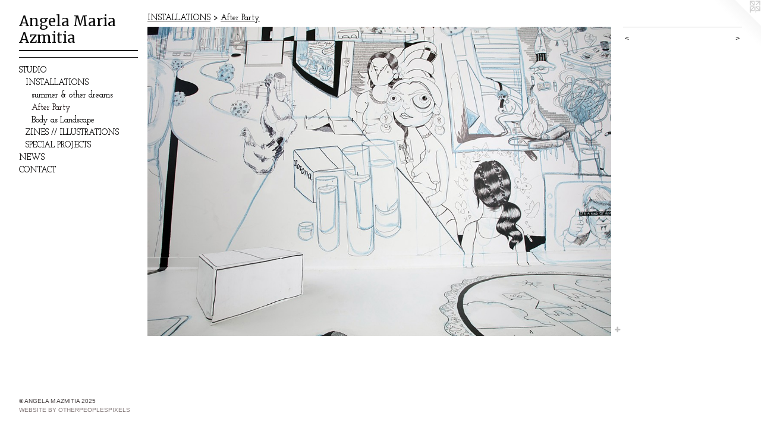

--- FILE ---
content_type: text/html;charset=utf-8
request_url: https://angelaazmitia.com/artwork/4342991.html
body_size: 3434
content:
<!doctype html><html class="no-js a-image mobile-title-align--center has-mobile-menu-icon--left p-artwork has-page-nav l-bricks mobile-menu-align--center "><head><meta charset="utf-8" /><meta content="IE=edge" http-equiv="X-UA-Compatible" /><meta http-equiv="X-OPP-Site-Id" content="56134" /><meta http-equiv="X-OPP-Revision" content="3451" /><meta http-equiv="X-OPP-Locke-Environment" content="production" /><meta http-equiv="X-OPP-Locke-Release" content="v0.0.141" /><title>Angela Maria Azmitia</title><link rel="canonical" href="https://angelaazmitia.com/artwork/4342991.html" /><meta content="website" property="og:type" /><meta property="og:url" content="https://angelaazmitia.com/artwork/4342991.html" /><meta property="og:title" /><meta content="width=device-width, initial-scale=1" name="viewport" /><link type="text/css" rel="stylesheet" href="//cdnjs.cloudflare.com/ajax/libs/normalize/3.0.2/normalize.min.css" /><link type="text/css" rel="stylesheet" media="only all" href="//maxcdn.bootstrapcdn.com/font-awesome/4.3.0/css/font-awesome.min.css" /><link type="text/css" rel="stylesheet" media="not all and (min-device-width: 600px) and (min-device-height: 600px)" href="/release/locke/production/v0.0.141/css/small.css" /><link type="text/css" rel="stylesheet" media="only all and (min-device-width: 600px) and (min-device-height: 600px)" href="/release/locke/production/v0.0.141/css/large-bricks.css" /><link type="text/css" rel="stylesheet" media="not all and (min-device-width: 600px) and (min-device-height: 600px)" href="/r17654706650000003451/css/small-site.css" /><link type="text/css" rel="stylesheet" media="only all and (min-device-width: 600px) and (min-device-height: 600px)" href="/r17654706650000003451/css/large-site.css" /><link type="text/css" rel="stylesheet" media="only all and (min-device-width: 600px) and (min-device-height: 600px)" href="//fonts.googleapis.com/css?family=Merriweather" /><link type="text/css" rel="stylesheet" media="only all and (min-device-width: 600px) and (min-device-height: 600px)" href="//fonts.googleapis.com/css?family=Josefin+Slab:600" /><link type="text/css" rel="stylesheet" media="not all and (min-device-width: 600px) and (min-device-height: 600px)" href="//fonts.googleapis.com/css?family=Josefin+Slab:600&amp;text=MENUHomeSTDIOWCA" /><link type="text/css" rel="stylesheet" media="not all and (min-device-width: 600px) and (min-device-height: 600px)" href="//fonts.googleapis.com/css?family=Merriweather&amp;text=Angela%20Mrizmt" /><script>window.OPP = window.OPP || {};
OPP.modernMQ = 'only all';
OPP.smallMQ = 'not all and (min-device-width: 600px) and (min-device-height: 600px)';
OPP.largeMQ = 'only all and (min-device-width: 600px) and (min-device-height: 600px)';
OPP.downURI = '/x/1/3/4/56134/.down';
OPP.gracePeriodURI = '/x/1/3/4/56134/.grace_period';
OPP.imgL = function (img) {
  !window.lazySizes && img.onerror();
};
OPP.imgE = function (img) {
  img.onerror = img.onload = null;
  img.src = img.getAttribute('data-src');
  //img.srcset = img.getAttribute('data-srcset');
};</script><script src="/release/locke/production/v0.0.141/js/modernizr.js"></script><script src="/release/locke/production/v0.0.141/js/masonry.js"></script><script src="/release/locke/production/v0.0.141/js/respimage.js"></script><script src="/release/locke/production/v0.0.141/js/ls.aspectratio.js"></script><script src="/release/locke/production/v0.0.141/js/lazysizes.js"></script><script src="/release/locke/production/v0.0.141/js/large.js"></script><script src="/release/locke/production/v0.0.141/js/hammer.js"></script><script>if (!Modernizr.mq('only all')) { document.write('<link type="text/css" rel="stylesheet" href="/release/locke/production/v0.0.141/css/minimal.css">') }</script><style>.media-max-width {
  display: block;
}

@media (min-height: 3151px) {

  .media-max-width {
    max-width: 4018.0px;
  }

}

@media (max-height: 3151px) {

  .media-max-width {
    max-width: 127.4841358715939vh;
  }

}</style><script>(function(i,s,o,g,r,a,m){i['GoogleAnalyticsObject']=r;i[r]=i[r]||function(){
(i[r].q=i[r].q||[]).push(arguments)},i[r].l=1*new Date();a=s.createElement(o),
m=s.getElementsByTagName(o)[0];a.async=1;a.src=g;m.parentNode.insertBefore(a,m)
})(window,document,'script','//www.google-analytics.com/analytics.js','ga');
ga('create', 'UA-78828711-1', 'auto');
ga('send', 'pageview');</script></head><body><header id="header"><a class=" site-title" href="/home.html"><span class=" site-title-text u-break-word">Angela Maria Azmitia</span><div class=" site-title-media"></div></a><a id="mobile-menu-icon" class="mobile-menu-icon hidden--no-js hidden--large"><svg viewBox="0 0 21 17" width="21" height="17" fill="currentColor"><rect x="0" y="0" width="21" height="3" rx="0"></rect><rect x="0" y="7" width="21" height="3" rx="0"></rect><rect x="0" y="14" width="21" height="3" rx="0"></rect></svg></a></header><nav class=" hidden--large"><ul class=" site-nav"><li class="nav-item nav-home "><a class="nav-link " href="/home.html">Home</a></li><li class="d3 nav-divider hidden--small"></li><li class="d0 nav-divider hidden--small"></li><li class="nav-item expanded nav-museum "><a class="nav-link " href="/section/405110.html">STUDIO</a><ul><li class="nav-item expanded nav-museum "><a class="nav-link " href="/section/532319-INSTALLATIONS.html">INSTALLATIONS</a><ul><li class="nav-gallery nav-item expanded "><a class="nav-link " href="/section/476147-summer%20%26%20other%20dreams.html">summer &amp; other dreams</a></li><li class="nav-gallery nav-item expanded "><a class="selected nav-link " href="/section/461891-After%20Party.html">After Party</a></li><li class="nav-gallery nav-item expanded "><a class="nav-link " href="/section/416283-Body%20as%20Landscape%20.html">Body as Landscape </a></li></ul></li><li class="nav-gallery nav-item expanded "><a class="nav-link " href="/section/467414-ZINES%20%2f%2f%20ILLUSTRATIONS.html">ZINES // ILLUSTRATIONS</a></li><li class="nav-item expanded nav-museum "><a class="nav-link " href="/section/493377-SPECIAL%20PROJECTS.html">SPECIAL PROJECTS</a><ul><li class="nav-gallery nav-item "><a class="nav-link " href="/section/493379-Violet%20Hour%20Facade%20.html">Violet Hour Facade </a></li></ul></li></ul></li><li class="nav-news nav-item "><a class="nav-link " href="/news.html">NEWS</a></li><li class="nav-item nav-contact "><a class="nav-link " href="/contact.html">CONTACT</a></li></ul></nav><div class=" content"><nav class=" hidden--small" id="nav"><header><a class=" site-title" href="/home.html"><span class=" site-title-text u-break-word">Angela Maria Azmitia</span><div class=" site-title-media"></div></a></header><ul class=" site-nav"><li class="nav-item nav-home "><a class="nav-link " href="/home.html">Home</a></li><li class="d3 nav-divider hidden--small"></li><li class="d0 nav-divider hidden--small"></li><li class="nav-item expanded nav-museum "><a class="nav-link " href="/section/405110.html">STUDIO</a><ul><li class="nav-item expanded nav-museum "><a class="nav-link " href="/section/532319-INSTALLATIONS.html">INSTALLATIONS</a><ul><li class="nav-gallery nav-item expanded "><a class="nav-link " href="/section/476147-summer%20%26%20other%20dreams.html">summer &amp; other dreams</a></li><li class="nav-gallery nav-item expanded "><a class="selected nav-link " href="/section/461891-After%20Party.html">After Party</a></li><li class="nav-gallery nav-item expanded "><a class="nav-link " href="/section/416283-Body%20as%20Landscape%20.html">Body as Landscape </a></li></ul></li><li class="nav-gallery nav-item expanded "><a class="nav-link " href="/section/467414-ZINES%20%2f%2f%20ILLUSTRATIONS.html">ZINES // ILLUSTRATIONS</a></li><li class="nav-item expanded nav-museum "><a class="nav-link " href="/section/493377-SPECIAL%20PROJECTS.html">SPECIAL PROJECTS</a><ul><li class="nav-gallery nav-item "><a class="nav-link " href="/section/493379-Violet%20Hour%20Facade%20.html">Violet Hour Facade </a></li></ul></li></ul></li><li class="nav-news nav-item "><a class="nav-link " href="/news.html">NEWS</a></li><li class="nav-item nav-contact "><a class="nav-link " href="/contact.html">CONTACT</a></li></ul><footer><div class=" copyright">© ANGELA M AZMITIA 2025</div><div class=" credit"><a href="http://otherpeoplespixels.com/ref/angelaazmitia.com" target="_blank">Website by OtherPeoplesPixels</a></div></footer></nav><main id="main"><a class=" logo hidden--small" href="http://otherpeoplespixels.com/ref/angelaazmitia.com" title="Website by OtherPeoplesPixels" target="_blank"></a><div class=" page clearfix media-max-width"><h1 class="parent-title title"><a class=" title-segment hidden--small" href="/section/532319-INSTALLATIONS.html">INSTALLATIONS</a><span class=" title-sep hidden--small"> &gt; </span><a class=" title-segment" href="/section/461891-After%20Party.html">After Party</a></h1><div class=" media-and-info"><div class=" page-media-wrapper media"><a class=" page-media" href="/artwork/4343494.html" id="media"><img data-aspectratio="4018/2679" class="u-img " src="//img-cache.oppcdn.com/fixed/56134/assets/uzjKpTjrB8OBPKy0.jpg" srcset="//img-cache.oppcdn.com/img/v1.0/s:56134/t:QkxBTksrVEVYVCtIRVJF/p:12/g:tl/o:2.5/a:50/q:90/4018x2679-uzjKpTjrB8OBPKy0.jpg/4018x2679/15c35580acc123e5b02278c760cc1780.jpg 4018w,
//img-cache.oppcdn.com/img/v1.0/s:56134/t:QkxBTksrVEVYVCtIRVJF/p:12/g:tl/o:2.5/a:50/q:90/2520x1220-uzjKpTjrB8OBPKy0.jpg/1829x1220/360e0be99ec4b44ae9d32f49edddfd90.jpg 1829w,
//img-cache.oppcdn.com/img/v1.0/s:56134/t:QkxBTksrVEVYVCtIRVJF/p:12/g:tl/o:2.5/a:50/q:90/1640x830-uzjKpTjrB8OBPKy0.jpg/1244x830/d1eb2d49ae9e9dc374a73066755a8a70.jpg 1244w,
//img-cache.oppcdn.com/img/v1.0/s:56134/t:QkxBTksrVEVYVCtIRVJF/p:12/g:tl/o:2.5/a:50/q:90/1400x720-uzjKpTjrB8OBPKy0.jpg/1079x720/e312bd92b0a6a412740147ce0866682c.jpg 1079w,
//img-cache.oppcdn.com/img/v1.0/s:56134/t:QkxBTksrVEVYVCtIRVJF/p:12/g:tl/o:2.5/a:50/q:90/984x4096-uzjKpTjrB8OBPKy0.jpg/984x656/afc1eac4db336818d5e8d91a684b16ca.jpg 984w,
//img-cache.oppcdn.com/img/v1.0/s:56134/t:QkxBTksrVEVYVCtIRVJF/p:12/g:tl/o:2.5/a:50/q:90/984x588-uzjKpTjrB8OBPKy0.jpg/881x588/05de58d8b0dd5dc247ea241d2dff1a7a.jpg 881w,
//img-cache.oppcdn.com/fixed/56134/assets/uzjKpTjrB8OBPKy0.jpg 640w" sizes="(max-device-width: 599px) 100vw,
(max-device-height: 599px) 100vw,
(max-width: 640px) 640px,
(max-height: 426px) 640px,
(max-width: 881px) 881px,
(max-height: 588px) 881px,
(max-width: 984px) 984px,
(max-height: 656px) 984px,
(max-width: 1079px) 1079px,
(max-height: 720px) 1079px,
(max-width: 1244px) 1244px,
(max-height: 830px) 1244px,
(max-width: 1829px) 1829px,
(max-height: 1220px) 1829px,
4018px" /></a><a class=" zoom-corner" style="display: none" id="zoom-corner"><span class=" zoom-icon fa fa-search-plus"></span></a><div class="share-buttons a2a_kit social-icons hidden--small" data-a2a-url="https://angelaazmitia.com/artwork/4342991.html"><a target="_blank" class="u-img-link share-button a2a_dd " href="https://www.addtoany.com/share_save"><span class="social-icon share fa-plus fa "></span></a></div></div><div class=" info border-color"><div class=" page-nav hidden--small border-color clearfix"><a class=" prev" id="artwork-prev" href="/artwork/4343050.html">&lt; <span class=" m-hover-show">previous</span></a> <a class=" next" id="artwork-next" href="/artwork/4343494.html"><span class=" m-hover-show">next</span> &gt;</a></div></div></div><div class="share-buttons a2a_kit social-icons hidden--large" data-a2a-url="https://angelaazmitia.com/artwork/4342991.html"><a target="_blank" class="u-img-link share-button a2a_dd " href="https://www.addtoany.com/share_save"><span class="social-icon share fa-plus fa "></span></a></div></div></main></div><footer><div class=" copyright">© ANGELA M AZMITIA 2025</div><div class=" credit"><a href="http://otherpeoplespixels.com/ref/angelaazmitia.com" target="_blank">Website by OtherPeoplesPixels</a></div></footer><div class=" modal zoom-modal" style="display: none" id="zoom-modal"><style>@media (min-aspect-ratio: 4018/2679) {

  .zoom-media {
    width: auto;
    max-height: 2679px;
    height: 100%;
  }

}

@media (max-aspect-ratio: 4018/2679) {

  .zoom-media {
    height: auto;
    max-width: 4018px;
    width: 100%;
  }

}
@supports (object-fit: contain) {
  img.zoom-media {
    object-fit: contain;
    width: 100%;
    height: 100%;
    max-width: 4018px;
    max-height: 2679px;
  }
}</style><div class=" zoom-media-wrapper"><img onerror="OPP.imgE(this);" onload="OPP.imgL(this);" data-src="//img-cache.oppcdn.com/fixed/56134/assets/uzjKpTjrB8OBPKy0.jpg" data-srcset="//img-cache.oppcdn.com/img/v1.0/s:56134/t:QkxBTksrVEVYVCtIRVJF/p:12/g:tl/o:2.5/a:50/q:90/4018x2679-uzjKpTjrB8OBPKy0.jpg/4018x2679/15c35580acc123e5b02278c760cc1780.jpg 4018w,
//img-cache.oppcdn.com/img/v1.0/s:56134/t:QkxBTksrVEVYVCtIRVJF/p:12/g:tl/o:2.5/a:50/q:90/2520x1220-uzjKpTjrB8OBPKy0.jpg/1829x1220/360e0be99ec4b44ae9d32f49edddfd90.jpg 1829w,
//img-cache.oppcdn.com/img/v1.0/s:56134/t:QkxBTksrVEVYVCtIRVJF/p:12/g:tl/o:2.5/a:50/q:90/1640x830-uzjKpTjrB8OBPKy0.jpg/1244x830/d1eb2d49ae9e9dc374a73066755a8a70.jpg 1244w,
//img-cache.oppcdn.com/img/v1.0/s:56134/t:QkxBTksrVEVYVCtIRVJF/p:12/g:tl/o:2.5/a:50/q:90/1400x720-uzjKpTjrB8OBPKy0.jpg/1079x720/e312bd92b0a6a412740147ce0866682c.jpg 1079w,
//img-cache.oppcdn.com/img/v1.0/s:56134/t:QkxBTksrVEVYVCtIRVJF/p:12/g:tl/o:2.5/a:50/q:90/984x4096-uzjKpTjrB8OBPKy0.jpg/984x656/afc1eac4db336818d5e8d91a684b16ca.jpg 984w,
//img-cache.oppcdn.com/img/v1.0/s:56134/t:QkxBTksrVEVYVCtIRVJF/p:12/g:tl/o:2.5/a:50/q:90/984x588-uzjKpTjrB8OBPKy0.jpg/881x588/05de58d8b0dd5dc247ea241d2dff1a7a.jpg 881w,
//img-cache.oppcdn.com/fixed/56134/assets/uzjKpTjrB8OBPKy0.jpg 640w" data-sizes="(max-device-width: 599px) 100vw,
(max-device-height: 599px) 100vw,
(max-width: 640px) 640px,
(max-height: 426px) 640px,
(max-width: 881px) 881px,
(max-height: 588px) 881px,
(max-width: 984px) 984px,
(max-height: 656px) 984px,
(max-width: 1079px) 1079px,
(max-height: 720px) 1079px,
(max-width: 1244px) 1244px,
(max-height: 830px) 1244px,
(max-width: 1829px) 1829px,
(max-height: 1220px) 1829px,
4018px" class="zoom-media lazyload hidden--no-js " /><noscript><img class="zoom-media " src="//img-cache.oppcdn.com/fixed/56134/assets/uzjKpTjrB8OBPKy0.jpg" /></noscript></div></div><div class=" offline"></div><script src="/release/locke/production/v0.0.141/js/small.js"></script><script src="/release/locke/production/v0.0.141/js/artwork.js"></script><script>var a2a_config = a2a_config || {};a2a_config.prioritize = ['facebook','twitter','linkedin','googleplus','pinterest','instagram','tumblr','share'];a2a_config.onclick = 1;(function(){  var a = document.createElement('script');  a.type = 'text/javascript'; a.async = true;  a.src = '//static.addtoany.com/menu/page.js';  document.getElementsByTagName('head')[0].appendChild(a);})();</script><script>window.oppa=window.oppa||function(){(oppa.q=oppa.q||[]).push(arguments)};oppa('config','pathname','production/v0.0.141/56134');oppa('set','g','true');oppa('set','l','bricks');oppa('set','p','artwork');oppa('set','a','image');oppa('rect','m','media','main');oppa('send');</script><script async="" src="/release/locke/production/v0.0.141/js/analytics.js"></script><script src="https://otherpeoplespixels.com/static/enable-preview.js"></script></body></html>

--- FILE ---
content_type: text/css;charset=utf-8
request_url: https://angelaazmitia.com/r17654706650000003451/css/large-site.css
body_size: 491
content:
body {
  background-color: #FFFFFF;
  font-weight: normal;
  font-style: normal;
  font-family: "Verdana", "Geneva", sans-serif;
}

body {
  color: #030303;
}

main a {
  color: #857a7a;
}

main a:hover {
  text-decoration: underline;
  color: #9d9595;
}

main a:visited {
  color: #9d9595;
}

.site-title, .mobile-menu-icon {
  color: #060606;
}

.site-nav, .mobile-menu-link, nav:before, nav:after {
  color: #030202;
}

.site-nav a {
  color: #030202;
}

.site-nav a:hover {
  text-decoration: none;
  color: #221616;
}

.site-nav a:visited {
  color: #030202;
}

.site-nav a.selected {
  color: #221616;
}

.site-nav:hover a.selected {
  color: #030202;
}

footer {
  color: #484242;
}

footer a {
  color: #857a7a;
}

footer a:hover {
  text-decoration: underline;
  color: #9d9595;
}

footer a:visited {
  color: #9d9595;
}

.title, .news-item-title, .flex-page-title {
  color: #030202;
}

.title a {
  color: #030202;
}

.title a:hover {
  text-decoration: none;
  color: #221616;
}

.title a:visited {
  color: #030202;
}

.hr, .hr-before:before, .hr-after:after, .hr-before--small:before, .hr-before--large:before, .hr-after--small:after, .hr-after--large:after {
  border-top-color: #696969;
}

.button {
  background: #857a7a;
  color: #FFFFFF;
}

.social-icon {
  background-color: #030303;
  color: #FFFFFF;
}

.welcome-modal {
  background-color: #FFFFFF;
}

.share-button .social-icon {
  color: #030303;
}

.site-title {
  font-family: "Merriweather", sans-serif;
  font-style: normal;
  font-weight: 400;
}

.site-nav {
  font-family: "Josefin Slab", sans-serif;
  font-style: normal;
  font-weight: 600;
}

.section-title, .parent-title, .news-item-title, .link-name, .preview-placeholder, .preview-image, .flex-page-title {
  font-family: "Josefin Slab", sans-serif;
  font-style: normal;
  font-weight: 600;
}

body {
  font-size: 12px;
}

.site-title {
  font-size: 24px;
}

.site-nav {
  font-size: 14px;
}

.title, .news-item-title, .link-name, .flex-page-title {
  font-size: 14px;
}

.border-color {
  border-color: hsla(0, 0%, 1.1764706%, 0.2);
}

.p-artwork .page-nav a {
  color: #030303;
}

.p-artwork .page-nav a:hover {
  text-decoration: none;
  color: #030303;
}

.p-artwork .page-nav a:visited {
  color: #030303;
}

.wordy {
  text-align: left;
}

--- FILE ---
content_type: text/css;charset=utf-8
request_url: https://angelaazmitia.com/r17654706650000003451/css/small-site.css
body_size: 367
content:
body {
  background-color: #FFFFFF;
  font-weight: normal;
  font-style: normal;
  font-family: "Verdana", "Geneva", sans-serif;
}

body {
  color: #030303;
}

main a {
  color: #857a7a;
}

main a:hover {
  text-decoration: underline;
  color: #9d9595;
}

main a:visited {
  color: #9d9595;
}

.site-title, .mobile-menu-icon {
  color: #060606;
}

.site-nav, .mobile-menu-link, nav:before, nav:after {
  color: #030202;
}

.site-nav a {
  color: #030202;
}

.site-nav a:hover {
  text-decoration: none;
  color: #221616;
}

.site-nav a:visited {
  color: #030202;
}

.site-nav a.selected {
  color: #221616;
}

.site-nav:hover a.selected {
  color: #030202;
}

footer {
  color: #484242;
}

footer a {
  color: #857a7a;
}

footer a:hover {
  text-decoration: underline;
  color: #9d9595;
}

footer a:visited {
  color: #9d9595;
}

.title, .news-item-title, .flex-page-title {
  color: #030202;
}

.title a {
  color: #030202;
}

.title a:hover {
  text-decoration: none;
  color: #221616;
}

.title a:visited {
  color: #030202;
}

.hr, .hr-before:before, .hr-after:after, .hr-before--small:before, .hr-before--large:before, .hr-after--small:after, .hr-after--large:after {
  border-top-color: #696969;
}

.button {
  background: #857a7a;
  color: #FFFFFF;
}

.social-icon {
  background-color: #030303;
  color: #FFFFFF;
}

.welcome-modal {
  background-color: #FFFFFF;
}

.site-title {
  font-family: "Merriweather", sans-serif;
  font-style: normal;
  font-weight: 400;
}

nav {
  font-family: "Josefin Slab", sans-serif;
  font-style: normal;
  font-weight: 600;
}

.wordy {
  text-align: left;
}

.site-title {
  font-size: 2.0rem;
}

footer .credit a {
  color: #030303;
}

--- FILE ---
content_type: text/css; charset=utf-8
request_url: https://fonts.googleapis.com/css?family=Josefin+Slab:600&text=MENUHomeSTDIOWCA
body_size: -386
content:
@font-face {
  font-family: 'Josefin Slab';
  font-style: normal;
  font-weight: 600;
  src: url(https://fonts.gstatic.com/l/font?kit=lW-swjwOK3Ps5GSJlNNkMalNpiZe_ldbOR4W74erd3w3K6CdGyKSzi8FqNltiOmuOJvLWok5g1U&skey=691565cf3ae1dcfe&v=v29) format('woff2');
}


--- FILE ---
content_type: text/plain
request_url: https://www.google-analytics.com/j/collect?v=1&_v=j102&a=755541655&t=pageview&_s=1&dl=https%3A%2F%2Fangelaazmitia.com%2Fartwork%2F4342991.html&ul=en-us%40posix&dt=Angela%20Maria%20Azmitia&sr=1280x720&vp=1280x720&_u=IEBAAEABAAAAACAAI~&jid=1097444264&gjid=996480942&cid=1451876005.1769000560&tid=UA-78828711-1&_gid=806300238.1769000560&_r=1&_slc=1&z=1775138312
body_size: -451
content:
2,cG-6XF68P9Q50